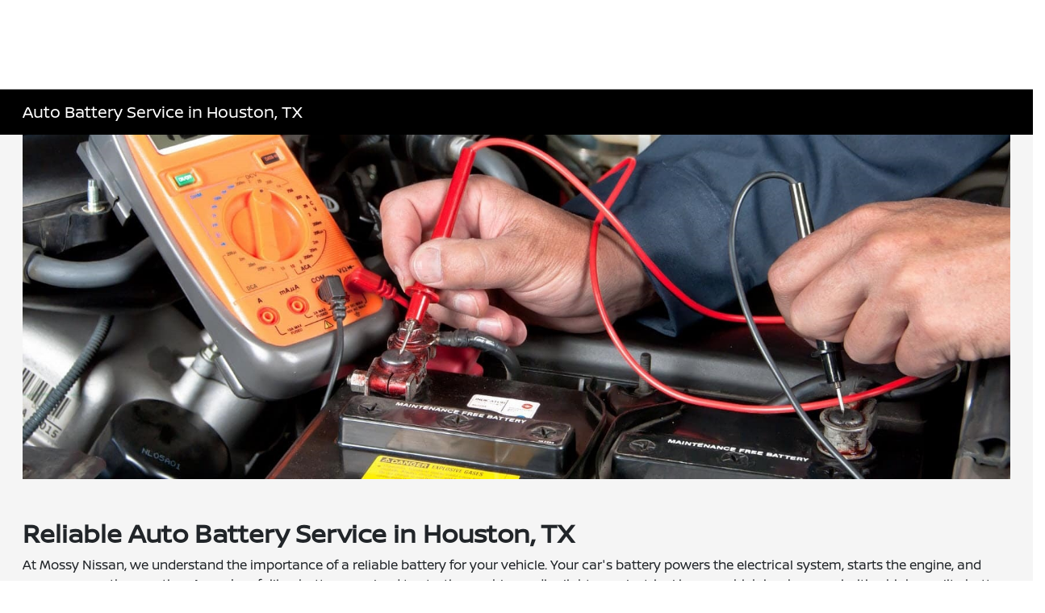

--- FILE ---
content_type: text/javascript
request_url: https://sd-tagging.azurefd.net/id/3pc?cb=window%5B%27_SDA%27%5D%5B%27_cbtmn9di%27%5D&r=1
body_size: -43
content:
window['_SDA']['_cbtmn9di']('X');